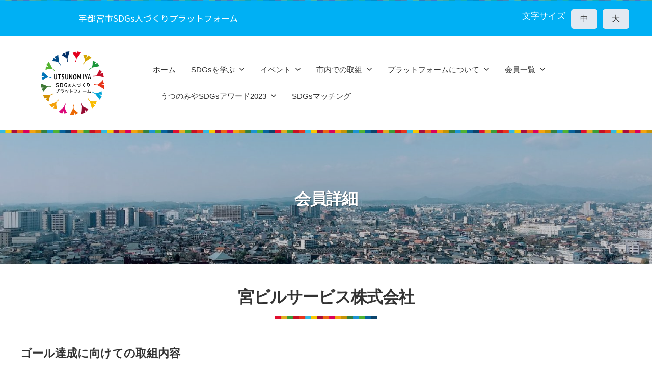

--- FILE ---
content_type: text/html; charset=UTF-8
request_url: https://utsunomiya-sdgs-hpf.jp/kaiin/%E5%AE%AE%E3%83%93%E3%83%AB%E3%82%B5%E3%83%BC%E3%83%93%E3%82%B9%E6%A0%AA%E5%BC%8F%E4%BC%9A%E7%A4%BE/
body_size: 16138
content:
<!DOCTYPE html>
<html dir="ltr" lang="ja" prefix="og: https://ogp.me/ns#">
<head>
<meta charset="UTF-8">
<meta name="viewport" content="width=device-width, initial-scale=1">
<title>宮ビルサービス株式会社 - 宇都宮市SDGs人づくりプラットフォーム</title>

		<!-- All in One SEO 4.9.3 - aioseo.com -->
	<meta name="robots" content="max-image-preview:large" />
	<link rel="canonical" href="https://utsunomiya-sdgs-hpf.jp/kaiin/%e5%ae%ae%e3%83%93%e3%83%ab%e3%82%b5%e3%83%bc%e3%83%93%e3%82%b9%e6%a0%aa%e5%bc%8f%e4%bc%9a%e7%a4%be/" />
	<meta name="generator" content="All in One SEO (AIOSEO) 4.9.3" />

		<!-- Global site tag (gtag.js) - Google Analytics -->
<script async src="https://www.googletagmanager.com/gtag/js?id=UA-193357275-1"></script>
<script>
 window.dataLayer = window.dataLayer || [];
 function gtag(){dataLayer.push(arguments);}
 gtag('js', new Date());

 gtag('config', 'UA-193357275-1');
</script>
		<meta property="og:locale" content="ja_JP" />
		<meta property="og:site_name" content="宇都宮市SDGs人づくりプラットフォーム -" />
		<meta property="og:type" content="article" />
		<meta property="og:title" content="宮ビルサービス株式会社 - 宇都宮市SDGs人づくりプラットフォーム" />
		<meta property="og:url" content="https://utsunomiya-sdgs-hpf.jp/kaiin/%e5%ae%ae%e3%83%93%e3%83%ab%e3%82%b5%e3%83%bc%e3%83%93%e3%82%b9%e6%a0%aa%e5%bc%8f%e4%bc%9a%e7%a4%be/" />
		<meta property="og:image" content="https://utsunomiya-sdgs-hpf.jp/wp-content/uploads/2021/04/211d56931d29942030bb5c85b8f37ee9.png" />
		<meta property="og:image:secure_url" content="https://utsunomiya-sdgs-hpf.jp/wp-content/uploads/2021/04/211d56931d29942030bb5c85b8f37ee9.png" />
		<meta property="article:published_time" content="2022-03-02T02:50:51+00:00" />
		<meta property="article:modified_time" content="2025-08-19T02:43:35+00:00" />
		<meta name="twitter:card" content="summary" />
		<meta name="twitter:title" content="宮ビルサービス株式会社 - 宇都宮市SDGs人づくりプラットフォーム" />
		<meta name="twitter:image" content="https://utsunomiya-sdgs-hpf.jp/wp-content/uploads/2021/04/211d56931d29942030bb5c85b8f37ee9.png" />
		<script type="application/ld+json" class="aioseo-schema">
			{"@context":"https:\/\/schema.org","@graph":[{"@type":"BreadcrumbList","@id":"https:\/\/utsunomiya-sdgs-hpf.jp\/kaiin\/%e5%ae%ae%e3%83%93%e3%83%ab%e3%82%b5%e3%83%bc%e3%83%93%e3%82%b9%e6%a0%aa%e5%bc%8f%e4%bc%9a%e7%a4%be\/#breadcrumblist","itemListElement":[{"@type":"ListItem","@id":"https:\/\/utsunomiya-sdgs-hpf.jp#listItem","position":1,"name":"\u30db\u30fc\u30e0","item":"https:\/\/utsunomiya-sdgs-hpf.jp","nextItem":{"@type":"ListItem","@id":"https:\/\/utsunomiya-sdgs-hpf.jp\/kaiin\/#listItem","name":"\u4f1a\u54e1\u4e00\u89a7"}},{"@type":"ListItem","@id":"https:\/\/utsunomiya-sdgs-hpf.jp\/kaiin\/#listItem","position":2,"name":"\u4f1a\u54e1\u4e00\u89a7","item":"https:\/\/utsunomiya-sdgs-hpf.jp\/kaiin\/","nextItem":{"@type":"ListItem","@id":"https:\/\/utsunomiya-sdgs-hpf.jp\/icon\/3\/#listItem","name":"03\uff1a\u3059\u3079\u3066\u306e\u4eba\u306b\u5065\u5eb7\u3068\u798f\u7949\u3092"},"previousItem":{"@type":"ListItem","@id":"https:\/\/utsunomiya-sdgs-hpf.jp#listItem","name":"\u30db\u30fc\u30e0"}},{"@type":"ListItem","@id":"https:\/\/utsunomiya-sdgs-hpf.jp\/icon\/3\/#listItem","position":3,"name":"03\uff1a\u3059\u3079\u3066\u306e\u4eba\u306b\u5065\u5eb7\u3068\u798f\u7949\u3092","item":"https:\/\/utsunomiya-sdgs-hpf.jp\/icon\/3\/","nextItem":{"@type":"ListItem","@id":"https:\/\/utsunomiya-sdgs-hpf.jp\/kaiin\/%e5%ae%ae%e3%83%93%e3%83%ab%e3%82%b5%e3%83%bc%e3%83%93%e3%82%b9%e6%a0%aa%e5%bc%8f%e4%bc%9a%e7%a4%be\/#listItem","name":"\u5bae\u30d3\u30eb\u30b5\u30fc\u30d3\u30b9\u682a\u5f0f\u4f1a\u793e"},"previousItem":{"@type":"ListItem","@id":"https:\/\/utsunomiya-sdgs-hpf.jp\/kaiin\/#listItem","name":"\u4f1a\u54e1\u4e00\u89a7"}},{"@type":"ListItem","@id":"https:\/\/utsunomiya-sdgs-hpf.jp\/kaiin\/%e5%ae%ae%e3%83%93%e3%83%ab%e3%82%b5%e3%83%bc%e3%83%93%e3%82%b9%e6%a0%aa%e5%bc%8f%e4%bc%9a%e7%a4%be\/#listItem","position":4,"name":"\u5bae\u30d3\u30eb\u30b5\u30fc\u30d3\u30b9\u682a\u5f0f\u4f1a\u793e","previousItem":{"@type":"ListItem","@id":"https:\/\/utsunomiya-sdgs-hpf.jp\/icon\/3\/#listItem","name":"03\uff1a\u3059\u3079\u3066\u306e\u4eba\u306b\u5065\u5eb7\u3068\u798f\u7949\u3092"}}]},{"@type":"Organization","@id":"https:\/\/utsunomiya-sdgs-hpf.jp\/#organization","name":"\u5b87\u90fd\u5bae\u5e02SDGs\u4eba\u3065\u304f\u308a\u30d7\u30e9\u30c3\u30c8\u30d5\u30a9\u30fc\u30e0","url":"https:\/\/utsunomiya-sdgs-hpf.jp\/","logo":{"@type":"ImageObject","url":"https:\/\/utsunomiya-sdgs-hpf.jp\/wp-content\/uploads\/2021\/03\/cropped-toplogo5.png","@id":"https:\/\/utsunomiya-sdgs-hpf.jp\/kaiin\/%e5%ae%ae%e3%83%93%e3%83%ab%e3%82%b5%e3%83%bc%e3%83%93%e3%82%b9%e6%a0%aa%e5%bc%8f%e4%bc%9a%e7%a4%be\/#organizationLogo","width":400,"height":400},"image":{"@id":"https:\/\/utsunomiya-sdgs-hpf.jp\/kaiin\/%e5%ae%ae%e3%83%93%e3%83%ab%e3%82%b5%e3%83%bc%e3%83%93%e3%82%b9%e6%a0%aa%e5%bc%8f%e4%bc%9a%e7%a4%be\/#organizationLogo"}},{"@type":"WebPage","@id":"https:\/\/utsunomiya-sdgs-hpf.jp\/kaiin\/%e5%ae%ae%e3%83%93%e3%83%ab%e3%82%b5%e3%83%bc%e3%83%93%e3%82%b9%e6%a0%aa%e5%bc%8f%e4%bc%9a%e7%a4%be\/#webpage","url":"https:\/\/utsunomiya-sdgs-hpf.jp\/kaiin\/%e5%ae%ae%e3%83%93%e3%83%ab%e3%82%b5%e3%83%bc%e3%83%93%e3%82%b9%e6%a0%aa%e5%bc%8f%e4%bc%9a%e7%a4%be\/","name":"\u5bae\u30d3\u30eb\u30b5\u30fc\u30d3\u30b9\u682a\u5f0f\u4f1a\u793e - \u5b87\u90fd\u5bae\u5e02SDGs\u4eba\u3065\u304f\u308a\u30d7\u30e9\u30c3\u30c8\u30d5\u30a9\u30fc\u30e0","inLanguage":"ja","isPartOf":{"@id":"https:\/\/utsunomiya-sdgs-hpf.jp\/#website"},"breadcrumb":{"@id":"https:\/\/utsunomiya-sdgs-hpf.jp\/kaiin\/%e5%ae%ae%e3%83%93%e3%83%ab%e3%82%b5%e3%83%bc%e3%83%93%e3%82%b9%e6%a0%aa%e5%bc%8f%e4%bc%9a%e7%a4%be\/#breadcrumblist"},"datePublished":"2022-03-02T11:50:51+09:00","dateModified":"2025-08-19T11:43:35+09:00"},{"@type":"WebSite","@id":"https:\/\/utsunomiya-sdgs-hpf.jp\/#website","url":"https:\/\/utsunomiya-sdgs-hpf.jp\/","name":"\u5b87\u90fd\u5bae\u5e02SDGs\u4eba\u3065\u304f\u308a\u30d7\u30e9\u30c3\u30c8\u30d5\u30a9\u30fc\u30e0","inLanguage":"ja","publisher":{"@id":"https:\/\/utsunomiya-sdgs-hpf.jp\/#organization"}}]}
		</script>
		<!-- All in One SEO -->

<link rel="alternate" type="application/rss+xml" title="宇都宮市SDGs人づくりプラットフォーム &raquo; フィード" href="https://utsunomiya-sdgs-hpf.jp/feed/" />
<link rel="alternate" type="application/rss+xml" title="宇都宮市SDGs人づくりプラットフォーム &raquo; コメントフィード" href="https://utsunomiya-sdgs-hpf.jp/comments/feed/" />
<link rel="alternate" title="oEmbed (JSON)" type="application/json+oembed" href="https://utsunomiya-sdgs-hpf.jp/wp-json/oembed/1.0/embed?url=https%3A%2F%2Futsunomiya-sdgs-hpf.jp%2Fkaiin%2F%25e5%25ae%25ae%25e3%2583%2593%25e3%2583%25ab%25e3%2582%25b5%25e3%2583%25bc%25e3%2583%2593%25e3%2582%25b9%25e6%25a0%25aa%25e5%25bc%258f%25e4%25bc%259a%25e7%25a4%25be%2F" />
<link rel="alternate" title="oEmbed (XML)" type="text/xml+oembed" href="https://utsunomiya-sdgs-hpf.jp/wp-json/oembed/1.0/embed?url=https%3A%2F%2Futsunomiya-sdgs-hpf.jp%2Fkaiin%2F%25e5%25ae%25ae%25e3%2583%2593%25e3%2583%25ab%25e3%2582%25b5%25e3%2583%25bc%25e3%2583%2593%25e3%2582%25b9%25e6%25a0%25aa%25e5%25bc%258f%25e4%25bc%259a%25e7%25a4%25be%2F&#038;format=xml" />
		<!-- This site uses the Google Analytics by MonsterInsights plugin v9.11.1 - Using Analytics tracking - https://www.monsterinsights.com/ -->
		<!-- Note: MonsterInsights is not currently configured on this site. The site owner needs to authenticate with Google Analytics in the MonsterInsights settings panel. -->
					<!-- No tracking code set -->
				<!-- / Google Analytics by MonsterInsights -->
		<style id='wp-img-auto-sizes-contain-inline-css' type='text/css'>
img:is([sizes=auto i],[sizes^="auto," i]){contain-intrinsic-size:3000px 1500px}
/*# sourceURL=wp-img-auto-sizes-contain-inline-css */
</style>
<style id='wp-emoji-styles-inline-css' type='text/css'>

	img.wp-smiley, img.emoji {
		display: inline !important;
		border: none !important;
		box-shadow: none !important;
		height: 1em !important;
		width: 1em !important;
		margin: 0 0.07em !important;
		vertical-align: -0.1em !important;
		background: none !important;
		padding: 0 !important;
	}
/*# sourceURL=wp-emoji-styles-inline-css */
</style>
<style id='wp-block-library-inline-css' type='text/css'>
:root{--wp-block-synced-color:#7a00df;--wp-block-synced-color--rgb:122,0,223;--wp-bound-block-color:var(--wp-block-synced-color);--wp-editor-canvas-background:#ddd;--wp-admin-theme-color:#007cba;--wp-admin-theme-color--rgb:0,124,186;--wp-admin-theme-color-darker-10:#006ba1;--wp-admin-theme-color-darker-10--rgb:0,107,160.5;--wp-admin-theme-color-darker-20:#005a87;--wp-admin-theme-color-darker-20--rgb:0,90,135;--wp-admin-border-width-focus:2px}@media (min-resolution:192dpi){:root{--wp-admin-border-width-focus:1.5px}}.wp-element-button{cursor:pointer}:root .has-very-light-gray-background-color{background-color:#eee}:root .has-very-dark-gray-background-color{background-color:#313131}:root .has-very-light-gray-color{color:#eee}:root .has-very-dark-gray-color{color:#313131}:root .has-vivid-green-cyan-to-vivid-cyan-blue-gradient-background{background:linear-gradient(135deg,#00d084,#0693e3)}:root .has-purple-crush-gradient-background{background:linear-gradient(135deg,#34e2e4,#4721fb 50%,#ab1dfe)}:root .has-hazy-dawn-gradient-background{background:linear-gradient(135deg,#faaca8,#dad0ec)}:root .has-subdued-olive-gradient-background{background:linear-gradient(135deg,#fafae1,#67a671)}:root .has-atomic-cream-gradient-background{background:linear-gradient(135deg,#fdd79a,#004a59)}:root .has-nightshade-gradient-background{background:linear-gradient(135deg,#330968,#31cdcf)}:root .has-midnight-gradient-background{background:linear-gradient(135deg,#020381,#2874fc)}:root{--wp--preset--font-size--normal:16px;--wp--preset--font-size--huge:42px}.has-regular-font-size{font-size:1em}.has-larger-font-size{font-size:2.625em}.has-normal-font-size{font-size:var(--wp--preset--font-size--normal)}.has-huge-font-size{font-size:var(--wp--preset--font-size--huge)}.has-text-align-center{text-align:center}.has-text-align-left{text-align:left}.has-text-align-right{text-align:right}.has-fit-text{white-space:nowrap!important}#end-resizable-editor-section{display:none}.aligncenter{clear:both}.items-justified-left{justify-content:flex-start}.items-justified-center{justify-content:center}.items-justified-right{justify-content:flex-end}.items-justified-space-between{justify-content:space-between}.screen-reader-text{border:0;clip-path:inset(50%);height:1px;margin:-1px;overflow:hidden;padding:0;position:absolute;width:1px;word-wrap:normal!important}.screen-reader-text:focus{background-color:#ddd;clip-path:none;color:#444;display:block;font-size:1em;height:auto;left:5px;line-height:normal;padding:15px 23px 14px;text-decoration:none;top:5px;width:auto;z-index:100000}html :where(.has-border-color){border-style:solid}html :where([style*=border-top-color]){border-top-style:solid}html :where([style*=border-right-color]){border-right-style:solid}html :where([style*=border-bottom-color]){border-bottom-style:solid}html :where([style*=border-left-color]){border-left-style:solid}html :where([style*=border-width]){border-style:solid}html :where([style*=border-top-width]){border-top-style:solid}html :where([style*=border-right-width]){border-right-style:solid}html :where([style*=border-bottom-width]){border-bottom-style:solid}html :where([style*=border-left-width]){border-left-style:solid}html :where(img[class*=wp-image-]){height:auto;max-width:100%}:where(figure){margin:0 0 1em}html :where(.is-position-sticky){--wp-admin--admin-bar--position-offset:var(--wp-admin--admin-bar--height,0px)}@media screen and (max-width:600px){html :where(.is-position-sticky){--wp-admin--admin-bar--position-offset:0px}}

/*# sourceURL=wp-block-library-inline-css */
</style><style id='global-styles-inline-css' type='text/css'>
:root{--wp--preset--aspect-ratio--square: 1;--wp--preset--aspect-ratio--4-3: 4/3;--wp--preset--aspect-ratio--3-4: 3/4;--wp--preset--aspect-ratio--3-2: 3/2;--wp--preset--aspect-ratio--2-3: 2/3;--wp--preset--aspect-ratio--16-9: 16/9;--wp--preset--aspect-ratio--9-16: 9/16;--wp--preset--color--black: #000000;--wp--preset--color--cyan-bluish-gray: #abb8c3;--wp--preset--color--white: #ffffff;--wp--preset--color--pale-pink: #f78da7;--wp--preset--color--vivid-red: #cf2e2e;--wp--preset--color--luminous-vivid-orange: #ff6900;--wp--preset--color--luminous-vivid-amber: #fcb900;--wp--preset--color--light-green-cyan: #7bdcb5;--wp--preset--color--vivid-green-cyan: #00d084;--wp--preset--color--pale-cyan-blue: #8ed1fc;--wp--preset--color--vivid-cyan-blue: #0693e3;--wp--preset--color--vivid-purple: #9b51e0;--wp--preset--gradient--vivid-cyan-blue-to-vivid-purple: linear-gradient(135deg,rgb(6,147,227) 0%,rgb(155,81,224) 100%);--wp--preset--gradient--light-green-cyan-to-vivid-green-cyan: linear-gradient(135deg,rgb(122,220,180) 0%,rgb(0,208,130) 100%);--wp--preset--gradient--luminous-vivid-amber-to-luminous-vivid-orange: linear-gradient(135deg,rgb(252,185,0) 0%,rgb(255,105,0) 100%);--wp--preset--gradient--luminous-vivid-orange-to-vivid-red: linear-gradient(135deg,rgb(255,105,0) 0%,rgb(207,46,46) 100%);--wp--preset--gradient--very-light-gray-to-cyan-bluish-gray: linear-gradient(135deg,rgb(238,238,238) 0%,rgb(169,184,195) 100%);--wp--preset--gradient--cool-to-warm-spectrum: linear-gradient(135deg,rgb(74,234,220) 0%,rgb(151,120,209) 20%,rgb(207,42,186) 40%,rgb(238,44,130) 60%,rgb(251,105,98) 80%,rgb(254,248,76) 100%);--wp--preset--gradient--blush-light-purple: linear-gradient(135deg,rgb(255,206,236) 0%,rgb(152,150,240) 100%);--wp--preset--gradient--blush-bordeaux: linear-gradient(135deg,rgb(254,205,165) 0%,rgb(254,45,45) 50%,rgb(107,0,62) 100%);--wp--preset--gradient--luminous-dusk: linear-gradient(135deg,rgb(255,203,112) 0%,rgb(199,81,192) 50%,rgb(65,88,208) 100%);--wp--preset--gradient--pale-ocean: linear-gradient(135deg,rgb(255,245,203) 0%,rgb(182,227,212) 50%,rgb(51,167,181) 100%);--wp--preset--gradient--electric-grass: linear-gradient(135deg,rgb(202,248,128) 0%,rgb(113,206,126) 100%);--wp--preset--gradient--midnight: linear-gradient(135deg,rgb(2,3,129) 0%,rgb(40,116,252) 100%);--wp--preset--font-size--small: 13px;--wp--preset--font-size--medium: 20px;--wp--preset--font-size--large: 36px;--wp--preset--font-size--x-large: 42px;--wp--preset--spacing--20: 0.44rem;--wp--preset--spacing--30: 0.67rem;--wp--preset--spacing--40: 1rem;--wp--preset--spacing--50: 1.5rem;--wp--preset--spacing--60: 2.25rem;--wp--preset--spacing--70: 3.38rem;--wp--preset--spacing--80: 5.06rem;--wp--preset--shadow--natural: 6px 6px 9px rgba(0, 0, 0, 0.2);--wp--preset--shadow--deep: 12px 12px 50px rgba(0, 0, 0, 0.4);--wp--preset--shadow--sharp: 6px 6px 0px rgba(0, 0, 0, 0.2);--wp--preset--shadow--outlined: 6px 6px 0px -3px rgb(255, 255, 255), 6px 6px rgb(0, 0, 0);--wp--preset--shadow--crisp: 6px 6px 0px rgb(0, 0, 0);}:where(.is-layout-flex){gap: 0.5em;}:where(.is-layout-grid){gap: 0.5em;}body .is-layout-flex{display: flex;}.is-layout-flex{flex-wrap: wrap;align-items: center;}.is-layout-flex > :is(*, div){margin: 0;}body .is-layout-grid{display: grid;}.is-layout-grid > :is(*, div){margin: 0;}:where(.wp-block-columns.is-layout-flex){gap: 2em;}:where(.wp-block-columns.is-layout-grid){gap: 2em;}:where(.wp-block-post-template.is-layout-flex){gap: 1.25em;}:where(.wp-block-post-template.is-layout-grid){gap: 1.25em;}.has-black-color{color: var(--wp--preset--color--black) !important;}.has-cyan-bluish-gray-color{color: var(--wp--preset--color--cyan-bluish-gray) !important;}.has-white-color{color: var(--wp--preset--color--white) !important;}.has-pale-pink-color{color: var(--wp--preset--color--pale-pink) !important;}.has-vivid-red-color{color: var(--wp--preset--color--vivid-red) !important;}.has-luminous-vivid-orange-color{color: var(--wp--preset--color--luminous-vivid-orange) !important;}.has-luminous-vivid-amber-color{color: var(--wp--preset--color--luminous-vivid-amber) !important;}.has-light-green-cyan-color{color: var(--wp--preset--color--light-green-cyan) !important;}.has-vivid-green-cyan-color{color: var(--wp--preset--color--vivid-green-cyan) !important;}.has-pale-cyan-blue-color{color: var(--wp--preset--color--pale-cyan-blue) !important;}.has-vivid-cyan-blue-color{color: var(--wp--preset--color--vivid-cyan-blue) !important;}.has-vivid-purple-color{color: var(--wp--preset--color--vivid-purple) !important;}.has-black-background-color{background-color: var(--wp--preset--color--black) !important;}.has-cyan-bluish-gray-background-color{background-color: var(--wp--preset--color--cyan-bluish-gray) !important;}.has-white-background-color{background-color: var(--wp--preset--color--white) !important;}.has-pale-pink-background-color{background-color: var(--wp--preset--color--pale-pink) !important;}.has-vivid-red-background-color{background-color: var(--wp--preset--color--vivid-red) !important;}.has-luminous-vivid-orange-background-color{background-color: var(--wp--preset--color--luminous-vivid-orange) !important;}.has-luminous-vivid-amber-background-color{background-color: var(--wp--preset--color--luminous-vivid-amber) !important;}.has-light-green-cyan-background-color{background-color: var(--wp--preset--color--light-green-cyan) !important;}.has-vivid-green-cyan-background-color{background-color: var(--wp--preset--color--vivid-green-cyan) !important;}.has-pale-cyan-blue-background-color{background-color: var(--wp--preset--color--pale-cyan-blue) !important;}.has-vivid-cyan-blue-background-color{background-color: var(--wp--preset--color--vivid-cyan-blue) !important;}.has-vivid-purple-background-color{background-color: var(--wp--preset--color--vivid-purple) !important;}.has-black-border-color{border-color: var(--wp--preset--color--black) !important;}.has-cyan-bluish-gray-border-color{border-color: var(--wp--preset--color--cyan-bluish-gray) !important;}.has-white-border-color{border-color: var(--wp--preset--color--white) !important;}.has-pale-pink-border-color{border-color: var(--wp--preset--color--pale-pink) !important;}.has-vivid-red-border-color{border-color: var(--wp--preset--color--vivid-red) !important;}.has-luminous-vivid-orange-border-color{border-color: var(--wp--preset--color--luminous-vivid-orange) !important;}.has-luminous-vivid-amber-border-color{border-color: var(--wp--preset--color--luminous-vivid-amber) !important;}.has-light-green-cyan-border-color{border-color: var(--wp--preset--color--light-green-cyan) !important;}.has-vivid-green-cyan-border-color{border-color: var(--wp--preset--color--vivid-green-cyan) !important;}.has-pale-cyan-blue-border-color{border-color: var(--wp--preset--color--pale-cyan-blue) !important;}.has-vivid-cyan-blue-border-color{border-color: var(--wp--preset--color--vivid-cyan-blue) !important;}.has-vivid-purple-border-color{border-color: var(--wp--preset--color--vivid-purple) !important;}.has-vivid-cyan-blue-to-vivid-purple-gradient-background{background: var(--wp--preset--gradient--vivid-cyan-blue-to-vivid-purple) !important;}.has-light-green-cyan-to-vivid-green-cyan-gradient-background{background: var(--wp--preset--gradient--light-green-cyan-to-vivid-green-cyan) !important;}.has-luminous-vivid-amber-to-luminous-vivid-orange-gradient-background{background: var(--wp--preset--gradient--luminous-vivid-amber-to-luminous-vivid-orange) !important;}.has-luminous-vivid-orange-to-vivid-red-gradient-background{background: var(--wp--preset--gradient--luminous-vivid-orange-to-vivid-red) !important;}.has-very-light-gray-to-cyan-bluish-gray-gradient-background{background: var(--wp--preset--gradient--very-light-gray-to-cyan-bluish-gray) !important;}.has-cool-to-warm-spectrum-gradient-background{background: var(--wp--preset--gradient--cool-to-warm-spectrum) !important;}.has-blush-light-purple-gradient-background{background: var(--wp--preset--gradient--blush-light-purple) !important;}.has-blush-bordeaux-gradient-background{background: var(--wp--preset--gradient--blush-bordeaux) !important;}.has-luminous-dusk-gradient-background{background: var(--wp--preset--gradient--luminous-dusk) !important;}.has-pale-ocean-gradient-background{background: var(--wp--preset--gradient--pale-ocean) !important;}.has-electric-grass-gradient-background{background: var(--wp--preset--gradient--electric-grass) !important;}.has-midnight-gradient-background{background: var(--wp--preset--gradient--midnight) !important;}.has-small-font-size{font-size: var(--wp--preset--font-size--small) !important;}.has-medium-font-size{font-size: var(--wp--preset--font-size--medium) !important;}.has-large-font-size{font-size: var(--wp--preset--font-size--large) !important;}.has-x-large-font-size{font-size: var(--wp--preset--font-size--x-large) !important;}
/*# sourceURL=global-styles-inline-css */
</style>

<style id='classic-theme-styles-inline-css' type='text/css'>
/*! This file is auto-generated */
.wp-block-button__link{color:#fff;background-color:#32373c;border-radius:9999px;box-shadow:none;text-decoration:none;padding:calc(.667em + 2px) calc(1.333em + 2px);font-size:1.125em}.wp-block-file__button{background:#32373c;color:#fff;text-decoration:none}
/*# sourceURL=/wp-includes/css/classic-themes.min.css */
</style>
<link rel='stylesheet' id='contact-form-7-css' href='https://utsunomiya-sdgs-hpf.jp/wp-content/plugins/contact-form-7/includes/css/styles.css?ver=6.1.4' type='text/css' media='all' />
<link rel='stylesheet' id='searchandfilter-css' href='https://utsunomiya-sdgs-hpf.jp/wp-content/plugins/search-filter/style.css?ver=1' type='text/css' media='all' />
<link rel='stylesheet' id='parent-style-css' href='https://utsunomiya-sdgs-hpf.jp/wp-content/themes/businesspress/style.css?ver=6.9' type='text/css' media='all' />
<link rel='stylesheet' id='child-style-css' href='https://utsunomiya-sdgs-hpf.jp/wp-content/themes/utsunomiyasdgs/style.css?ver=6.9' type='text/css' media='all' />
<link rel='stylesheet' id='fontawesome-css' href='https://utsunomiya-sdgs-hpf.jp/wp-content/themes/businesspress/inc/font-awesome/css/font-awesome.css?ver=4.7.0' type='text/css' media='all' />
<link rel='stylesheet' id='normalize-css' href='https://utsunomiya-sdgs-hpf.jp/wp-content/themes/businesspress/css/normalize.css?ver=8.0.0' type='text/css' media='all' />
<link rel='stylesheet' id='businesspress-style-css' href='https://utsunomiya-sdgs-hpf.jp/wp-content/themes/utsunomiyasdgs/style.css?ver=1.0.0' type='text/css' media='all' />
<style id='businesspress-style-inline-css' type='text/css'>

	a,
	.subheader {
		color: #148cc8;
	}
	a:hover {
		color: #41b4eb;
	}
	a.home-header-button-main {
		background-color: #148cc8;
	}
	a.home-header-button-main:hover {
		background-color: #41b4eb;
	}
	code, kbd, tt, var,
	th,
	pre,
	.top-bar,
	.author-profile,
	.pagination .current,
	.page-links .page-numbers,
	.tagcloud a,
	.widget_calendar tbody td a,
	.container-wrapper,
	.site-bottom {
		background-color: #ffffff;
	}

	.jumbotron {
		background-image: url("https://www.utsunomiya-sdgs-hpf.jp/wp-content/uploads/2021/03/cropped-4383105_m.jpg");
	}
	.home-header-content {
		text-align: center;
	}

	@media screen and (min-width: 980px) {
		.footer-widget-1 {
			width: 33.32%;
		}
		.footer-widget-2 {
			width: 33.32%;
		}
		.footer-widget-3 {
			width: 33.32%;
		}
		.footer-widget-4 {
			width: 0%;
		}
		.footer-widget-5 {
			width: 0%;
		}
		.footer-widget-6 {
			width: 0%;
		}
	}
	
/*# sourceURL=businesspress-style-inline-css */
</style>
<link rel='stylesheet' id='fancybox-css' href='https://utsunomiya-sdgs-hpf.jp/wp-content/plugins/easy-fancybox/fancybox/1.5.4/jquery.fancybox.min.css?ver=6.9' type='text/css' media='screen' />
<style id='fancybox-inline-css' type='text/css'>
#fancybox-outer{background:#ffffff}#fancybox-content{background:#ffffff;border-color:#ffffff;color:#000000;}#fancybox-title,#fancybox-title-float-main{color:#fff}
/*# sourceURL=fancybox-inline-css */
</style>
<link rel='stylesheet' id='cf7cf-style-css' href='https://utsunomiya-sdgs-hpf.jp/wp-content/plugins/cf7-conditional-fields/style.css?ver=2.6.7' type='text/css' media='all' />
<script type="text/javascript" src="https://utsunomiya-sdgs-hpf.jp/wp-includes/js/jquery/jquery.min.js?ver=3.7.1" id="jquery-core-js"></script>
<script type="text/javascript" src="https://utsunomiya-sdgs-hpf.jp/wp-includes/js/jquery/jquery-migrate.min.js?ver=3.4.1" id="jquery-migrate-js"></script>
<link rel="https://api.w.org/" href="https://utsunomiya-sdgs-hpf.jp/wp-json/" /><link rel="alternate" title="JSON" type="application/json" href="https://utsunomiya-sdgs-hpf.jp/wp-json/wp/v2/kaiin/4174" /><link rel="EditURI" type="application/rsd+xml" title="RSD" href="https://utsunomiya-sdgs-hpf.jp/xmlrpc.php?rsd" />
<meta name="generator" content="WordPress 6.9" />
<link rel='shortlink' href='https://utsunomiya-sdgs-hpf.jp/?p=4174' />
	<link rel="preconnect" href="https://fonts.googleapis.com">
	<link rel="preconnect" href="https://fonts.gstatic.com">
	<link href='https://fonts.googleapis.com/css2?display=swap&family=Noto+Sans+JP:wght@100;400' rel='stylesheet'>		<style type="text/css" id="wp-custom-css">
			body{
	font-family: 'Noto Sans JP', sans-serif;
}

h1,h2,h3,h4,h5,h6,p,li{
	color:#333!important;
}
h4 {
	
	
}
.top-bar {
	background-color: #00b0f4;
	height: 50px;
	
}
.top-bar-text {
	float: left;
	color: #fff;
	margin-left: 12%;
	padding-top: 10px;
}
.top-bar-text p {
	color: #fff !important;
}
@media screen and (max-width: 600px) {
	.top-bar-text {display: none;}
}
.site-bottom {
	background-color: #00b0f4;
}
/*ページネーション　ページャー*/
.pagination{
	text-align: center;
	width: 100%;
	line-height: 3em;
	word-break: keep-all;
	margin-top: 20px;
}
a.page-numbers,
.pagination .current{
	background-color: #eee;
	color: #333;
	
	padding: 8px 16px;
	margin-left: 3px;
	text-decoration: none;
	
}
.pagination .current{
	background: #3674bf;
	color: #fff;
}
.pager-s {
	width: 100%;
	margin: 40px 0;
	padding: 50px 5px;
	overflow: hidden;
}
.prev-s a, .next-s a{
	background-color: #3674bf;
	color: #fff;
	padding: 8px 16px;
	margin-left: 3px;
	text-decoration: none;
	
}
.prev-s a:hover, 
.next-s a:hover {
	color: #fff;
	opacity: 0.8;
}
.prev-s {
	float: left;	
}
.next-s {
	float: right;	
	text-align: center;
}
/*トップページ出前講座、会員募集の背景画像*/
.box2 a {
	background-image: url(https://utsunomiya-sdgs-hpf.jp/wp-content/uploads/2021/03/demaekouza.jpg);
}
.box2.bg2 a {
	background-image: url(https://utsunomiya-sdgs-hpf.jp/wp-content/uploads/2021/03/kaiin.jpg);
}
.box2.bg3 a {
	background-image: url(https://utsunomiya-sdgs-hpf.jp/wp-content/uploads/2025/03/machingtop3.jpg);
}
		</style>
			<style id="egf-frontend-styles" type="text/css">
		h1 {font-family: 'Noto Sans JP', sans-serif;font-style: normal;font-weight: 100;} p {font-family: 'Noto Sans JP', sans-serif;font-style: normal;font-weight: 400;} h3 {} h2 {} h4 {} h5 {} h6 {} 	</style>
	<script type="text/javascript" src="https://utsunomiya-sdgs-hpf.jp/wp-content/themes/utsunomiyasdgs/jquery.cookie.js"></script>
<script type="text/javascript" src="https://utsunomiya-sdgs-hpf.jp/wp-content/themes/utsunomiyasdgs/jquery.textresizer.js"></script>
<script type="text/javascript">
jQuery(document).ready( function() {
 jQuery( "#textsize a" ).textresizer({
  target: "#content",
  sizes:  [ "17px", "20px" ]
  });
});
</script>
<link rel="shortcut icon" href="https://utsunomiya-sdgs-hpf.jp/wp-content/uploads/2021/03/favicon2.png">

</head>

<body class="wp-singular kaiin-template-default single single-kaiin postid-4174 wp-custom-logo wp-theme-businesspress wp-child-theme-utsunomiyasdgs hide-blogname hide-blogdescription hide-author hide-comments-number no-sidebar has-avatars">
<div id="page" class="site">
	<a class="skip-link screen-reader-text" href="#content">コンテンツへスキップ</a>

	<header id="masthead" class="site-header">

		
		<div class="top-bar">
			<div class="top-bar-text"><p>宇都宮市SDGs人づくりプラットフォーム</p></div>
			<div class="top-bar-content">
				<span class="text-size">文字サイズ</span>
	<div id="textsize">	
<ul class="size-text">
	<li class="size-button"><a href="#">中</a><a href="#">大</a></li>
	
</ul>
	</div>
			</div><!-- .top-bar-content -->
		</div><!-- .top-bar -->
		

		<div class="main-header main-header-original">
			<div class="main-header-content">
				<div class="site-branding">
					
					<div class="site-logo"><a href="https://utsunomiya-sdgs-hpf.jp/" rel="home"><img alt="宇都宮市SDGs人づくりプラットフォーム" src="https://utsunomiya-sdgs-hpf.jp/wp-content/uploads/2021/04/211d56931d29942030bb5c85b8f37ee9.png" width="125" /></a></div>						<div class="site-title"><a href="https://utsunomiya-sdgs-hpf.jp/" rel="home">宇都宮市SDGs人づくりプラットフォーム</a></div>
		<div class="site-description"></div>
					</div><!-- .site-branding -->
					<nav class="main-navigation">
		<div class="menu-%e3%83%88%e3%83%83%e3%83%97%e3%83%a1%e3%83%8b%e3%83%a5%e3%83%bc-container"><ul id="menu-%e3%83%88%e3%83%83%e3%83%97%e3%83%a1%e3%83%8b%e3%83%a5%e3%83%bc" class="menu"><li id="menu-item-88" class="menu-item menu-item-type-custom menu-item-object-custom menu-item-88"><a href="https://www.utsunomiya-sdgs-hpf.jp">ホーム</a></li>
<li id="menu-item-3314" class="menu-item menu-item-type-custom menu-item-object-custom menu-item-has-children menu-item-3314"><a>SDGsを学ぶ</a>
<ul class="sub-menu">
	<li id="menu-item-83" class="menu-item menu-item-type-post_type menu-item-object-page menu-item-83"><a href="https://utsunomiya-sdgs-hpf.jp/sdgs/">SDGsとは</a></li>
	<li id="menu-item-4342" class="menu-item menu-item-type-taxonomy menu-item-object-category menu-item-4342"><a href="https://utsunomiya-sdgs-hpf.jp/category/sdgs/">SDGs解説</a></li>
	<li id="menu-item-3764" class="menu-item menu-item-type-post_type_archive menu-item-object-sdgslecture menu-item-3764"><a href="https://utsunomiya-sdgs-hpf.jp/sdgslecture/">SDGs出前講座</a></li>
	<li id="menu-item-3751" class="menu-item menu-item-type-post_type menu-item-object-page menu-item-3751"><a href="https://utsunomiya-sdgs-hpf.jp/kyozai/">SDGs教材</a></li>
	<li id="menu-item-4374" class="menu-item menu-item-type-post_type menu-item-object-page menu-item-4374"><a href="https://utsunomiya-sdgs-hpf.jp/sdgs%e5%8b%95%e7%94%bb/">SDGs動画</a></li>
</ul>
</li>
<li id="menu-item-1170" class="menu-item menu-item-type-custom menu-item-object-custom menu-item-has-children menu-item-1170"><a href="https://www.utsunomiya-sdgs-hpf.jp/event">イベント</a>
<ul class="sub-menu">
	<li id="menu-item-2774" class="menu-item menu-item-type-custom menu-item-object-custom menu-item-2774"><a href="https://www.utsunomiya-sdgs-hpf.jp/event/">新着イベント</a></li>
	<li id="menu-item-2675" class="menu-item menu-item-type-custom menu-item-object-custom menu-item-2675"><a href="https://www.utsunomiya-sdgs-hpf.jp/category/jisseki/">イベント実績</a></li>
</ul>
</li>
<li id="menu-item-4609" class="menu-item menu-item-type-post_type_archive menu-item-object-torikumi menu-item-has-children menu-item-4609"><a href="https://utsunomiya-sdgs-hpf.jp/torikumi/">市内での取組</a>
<ul class="sub-menu">
	<li id="menu-item-2428" class="menu-item menu-item-type-custom menu-item-object-custom menu-item-2428"><a href="https://www.utsunomiya-sdgs-hpf.jp/torikumi">企業・団体の取組</a></li>
	<li id="menu-item-4673" class="menu-item menu-item-type-post_type menu-item-object-page menu-item-4673"><a href="https://utsunomiya-sdgs-hpf.jp/torikumi-shimin/">市民の取組</a></li>
</ul>
</li>
<li id="menu-item-176" class="menu-item menu-item-type-post_type menu-item-object-page menu-item-has-children menu-item-176"><a href="https://utsunomiya-sdgs-hpf.jp/platform/">プラットフォームについて</a>
<ul class="sub-menu">
	<li id="menu-item-2750" class="menu-item menu-item-type-custom menu-item-object-custom menu-item-2750"><a href="https://www.utsunomiya-sdgs-hpf.jp/platform/#2">会員申込</a></li>
	<li id="menu-item-5669" class="menu-item menu-item-type-post_type menu-item-object-page menu-item-5669"><a href="https://utsunomiya-sdgs-hpf.jp/information-service/">情報提供（会員限定）</a></li>
	<li id="menu-item-5673" class="menu-item menu-item-type-post_type menu-item-object-page menu-item-5673"><a href="https://utsunomiya-sdgs-hpf.jp/logo/">公式ロゴマーク（会員限定）</a></li>
</ul>
</li>
<li id="menu-item-87" class="menu-item menu-item-type-custom menu-item-object-custom menu-item-has-children menu-item-87"><a href="https://www.utsunomiya-sdgs-hpf.jp/kaiin">会員一覧</a>
<ul class="sub-menu">
	<li id="menu-item-1146" class="menu-item menu-item-type-custom menu-item-object-custom menu-item-1146"><a href="https://www.utsunomiya-sdgs-hpf.jp/kaiin/">全件表示</a></li>
	<li id="menu-item-825" class="menu-item menu-item-type-custom menu-item-object-custom menu-item-825"><a href="https://www.utsunomiya-sdgs-hpf.jp/icon/1/">01：貧困をなくそう</a></li>
	<li id="menu-item-826" class="menu-item menu-item-type-custom menu-item-object-custom menu-item-826"><a href="https://www.utsunomiya-sdgs-hpf.jp/icon/2/">02：飢餓をゼロに</a></li>
	<li id="menu-item-827" class="menu-item menu-item-type-custom menu-item-object-custom menu-item-827"><a href="https://www.utsunomiya-sdgs-hpf.jp/icon/3/">03：すべての人に健康と福祉を</a></li>
	<li id="menu-item-829" class="menu-item menu-item-type-custom menu-item-object-custom menu-item-829"><a href="https://www.utsunomiya-sdgs-hpf.jp/icon/4/">04：質の高い教育をみんなに</a></li>
	<li id="menu-item-828" class="menu-item menu-item-type-custom menu-item-object-custom menu-item-828"><a href="https://www.utsunomiya-sdgs-hpf.jp/icon/5/">05：ジェンダー平等を実現しよう</a></li>
	<li id="menu-item-830" class="menu-item menu-item-type-custom menu-item-object-custom menu-item-830"><a href="https://www.utsunomiya-sdgs-hpf.jp/icon/6/">06：安全な水とトイレを世界中に</a></li>
	<li id="menu-item-831" class="menu-item menu-item-type-custom menu-item-object-custom menu-item-831"><a href="https://www.utsunomiya-sdgs-hpf.jp/icon/7/">07：エネルギーをみんなにそしてクリーンに</a></li>
	<li id="menu-item-832" class="menu-item menu-item-type-custom menu-item-object-custom menu-item-832"><a href="https://www.utsunomiya-sdgs-hpf.jp/icon/8/">08：働きがいも経済成長も</a></li>
	<li id="menu-item-833" class="menu-item menu-item-type-custom menu-item-object-custom menu-item-833"><a href="https://www.utsunomiya-sdgs-hpf.jp/icon/9/">09：産業と技術革新の基盤をつくろう</a></li>
	<li id="menu-item-834" class="menu-item menu-item-type-custom menu-item-object-custom menu-item-834"><a href="https://www.utsunomiya-sdgs-hpf.jp/icon/10/">10：人や国の不平等をなくそう</a></li>
	<li id="menu-item-835" class="menu-item menu-item-type-custom menu-item-object-custom menu-item-835"><a href="https://www.utsunomiya-sdgs-hpf.jp/icon/11/">11：住み続けられるまちづくりを</a></li>
	<li id="menu-item-836" class="menu-item menu-item-type-custom menu-item-object-custom menu-item-836"><a href="https://www.utsunomiya-sdgs-hpf.jp/icon/12/">12：つくる責任つかう責任</a></li>
	<li id="menu-item-837" class="menu-item menu-item-type-custom menu-item-object-custom menu-item-837"><a href="https://www.utsunomiya-sdgs-hpf.jp/icon/13/">13：気候変動に具体的な対策を</a></li>
	<li id="menu-item-838" class="menu-item menu-item-type-custom menu-item-object-custom menu-item-838"><a href="https://www.utsunomiya-sdgs-hpf.jp/icon/14/">14：海の豊かさを守ろう</a></li>
	<li id="menu-item-839" class="menu-item menu-item-type-custom menu-item-object-custom menu-item-839"><a href="https://www.utsunomiya-sdgs-hpf.jp/icon/15/">15：陸の豊かさも守ろう</a></li>
	<li id="menu-item-840" class="menu-item menu-item-type-custom menu-item-object-custom menu-item-840"><a href="https://www.utsunomiya-sdgs-hpf.jp/icon/16/">16：平和と公正をすべての人に</a></li>
	<li id="menu-item-841" class="menu-item menu-item-type-custom menu-item-object-custom menu-item-841"><a href="https://www.utsunomiya-sdgs-hpf.jp/icon/17/">17：パートナーシップで目標を達成しよう</a></li>
</ul>
</li>
<li id="menu-item-4840" class="menu-item menu-item-type-post_type menu-item-object-page menu-item-has-children menu-item-4840"><a href="https://utsunomiya-sdgs-hpf.jp/award2023/">うつのみやSDGsアワード2023</a>
<ul class="sub-menu">
	<li id="menu-item-5107" class="menu-item menu-item-type-post_type menu-item-object-page menu-item-5107"><a href="https://utsunomiya-sdgs-hpf.jp/award2023/">取組募集</a></li>
	<li id="menu-item-5113" class="menu-item menu-item-type-post_type menu-item-object-post menu-item-5113"><a href="https://utsunomiya-sdgs-hpf.jp/%e3%81%86%e3%81%a4%e3%81%ae%e3%81%bf%e3%82%84sdgs%e3%82%a2%e3%83%af%e3%83%bc%e3%83%89%e3%83%87%e3%82%b8%e3%82%bf%e3%83%ab%e4%ba%8b%e4%be%8b%e9%9b%86/">デジタル事例集</a></li>
	<li id="menu-item-5117" class="menu-item menu-item-type-post_type menu-item-object-post menu-item-5117"><a href="https://utsunomiya-sdgs-hpf.jp/%e3%80%90%e5%8f%82%e5%8a%a0%e8%80%85%e5%8b%9f%e9%9b%86%e3%80%91%e3%81%86%e3%81%a4%e3%81%ae%e3%81%bf%e3%82%84sdgs%e3%82%a2%e3%83%af%e3%83%bc%e3%83%892023/">表彰式・受賞者フォーラム</a></li>
</ul>
</li>
<li id="menu-item-6364" class="menu-item menu-item-type-post_type menu-item-object-page menu-item-6364"><a href="https://utsunomiya-sdgs-hpf.jp/matching2025/">SDGsマッチング</a></li>
</ul></div>	</nav><!-- .main-navigation -->
					<button class="drawer-hamburger">
					<span class="screen-reader-text">メニュー</span>
					<span class="drawer-hamburger-icon"></span>
				</button>
			</div><!-- .main-header-content -->
			<div class="drawer-overlay"></div>
			<div class="drawer-navigation">
				<div class="drawer-navigation-content">
					<nav class="main-navigation">
		<div class="menu-%e3%83%88%e3%83%83%e3%83%97%e3%83%a1%e3%83%8b%e3%83%a5%e3%83%bc-container"><ul id="menu-%e3%83%88%e3%83%83%e3%83%97%e3%83%a1%e3%83%8b%e3%83%a5%e3%83%bc-1" class="menu"><li class="menu-item menu-item-type-custom menu-item-object-custom menu-item-88"><a href="https://www.utsunomiya-sdgs-hpf.jp">ホーム</a></li>
<li class="menu-item menu-item-type-custom menu-item-object-custom menu-item-has-children menu-item-3314"><a>SDGsを学ぶ</a>
<ul class="sub-menu">
	<li class="menu-item menu-item-type-post_type menu-item-object-page menu-item-83"><a href="https://utsunomiya-sdgs-hpf.jp/sdgs/">SDGsとは</a></li>
	<li class="menu-item menu-item-type-taxonomy menu-item-object-category menu-item-4342"><a href="https://utsunomiya-sdgs-hpf.jp/category/sdgs/">SDGs解説</a></li>
	<li class="menu-item menu-item-type-post_type_archive menu-item-object-sdgslecture menu-item-3764"><a href="https://utsunomiya-sdgs-hpf.jp/sdgslecture/">SDGs出前講座</a></li>
	<li class="menu-item menu-item-type-post_type menu-item-object-page menu-item-3751"><a href="https://utsunomiya-sdgs-hpf.jp/kyozai/">SDGs教材</a></li>
	<li class="menu-item menu-item-type-post_type menu-item-object-page menu-item-4374"><a href="https://utsunomiya-sdgs-hpf.jp/sdgs%e5%8b%95%e7%94%bb/">SDGs動画</a></li>
</ul>
</li>
<li class="menu-item menu-item-type-custom menu-item-object-custom menu-item-has-children menu-item-1170"><a href="https://www.utsunomiya-sdgs-hpf.jp/event">イベント</a>
<ul class="sub-menu">
	<li class="menu-item menu-item-type-custom menu-item-object-custom menu-item-2774"><a href="https://www.utsunomiya-sdgs-hpf.jp/event/">新着イベント</a></li>
	<li class="menu-item menu-item-type-custom menu-item-object-custom menu-item-2675"><a href="https://www.utsunomiya-sdgs-hpf.jp/category/jisseki/">イベント実績</a></li>
</ul>
</li>
<li class="menu-item menu-item-type-post_type_archive menu-item-object-torikumi menu-item-has-children menu-item-4609"><a href="https://utsunomiya-sdgs-hpf.jp/torikumi/">市内での取組</a>
<ul class="sub-menu">
	<li class="menu-item menu-item-type-custom menu-item-object-custom menu-item-2428"><a href="https://www.utsunomiya-sdgs-hpf.jp/torikumi">企業・団体の取組</a></li>
	<li class="menu-item menu-item-type-post_type menu-item-object-page menu-item-4673"><a href="https://utsunomiya-sdgs-hpf.jp/torikumi-shimin/">市民の取組</a></li>
</ul>
</li>
<li class="menu-item menu-item-type-post_type menu-item-object-page menu-item-has-children menu-item-176"><a href="https://utsunomiya-sdgs-hpf.jp/platform/">プラットフォームについて</a>
<ul class="sub-menu">
	<li class="menu-item menu-item-type-custom menu-item-object-custom menu-item-2750"><a href="https://www.utsunomiya-sdgs-hpf.jp/platform/#2">会員申込</a></li>
	<li class="menu-item menu-item-type-post_type menu-item-object-page menu-item-5669"><a href="https://utsunomiya-sdgs-hpf.jp/information-service/">情報提供（会員限定）</a></li>
	<li class="menu-item menu-item-type-post_type menu-item-object-page menu-item-5673"><a href="https://utsunomiya-sdgs-hpf.jp/logo/">公式ロゴマーク（会員限定）</a></li>
</ul>
</li>
<li class="menu-item menu-item-type-custom menu-item-object-custom menu-item-has-children menu-item-87"><a href="https://www.utsunomiya-sdgs-hpf.jp/kaiin">会員一覧</a>
<ul class="sub-menu">
	<li class="menu-item menu-item-type-custom menu-item-object-custom menu-item-1146"><a href="https://www.utsunomiya-sdgs-hpf.jp/kaiin/">全件表示</a></li>
	<li class="menu-item menu-item-type-custom menu-item-object-custom menu-item-825"><a href="https://www.utsunomiya-sdgs-hpf.jp/icon/1/">01：貧困をなくそう</a></li>
	<li class="menu-item menu-item-type-custom menu-item-object-custom menu-item-826"><a href="https://www.utsunomiya-sdgs-hpf.jp/icon/2/">02：飢餓をゼロに</a></li>
	<li class="menu-item menu-item-type-custom menu-item-object-custom menu-item-827"><a href="https://www.utsunomiya-sdgs-hpf.jp/icon/3/">03：すべての人に健康と福祉を</a></li>
	<li class="menu-item menu-item-type-custom menu-item-object-custom menu-item-829"><a href="https://www.utsunomiya-sdgs-hpf.jp/icon/4/">04：質の高い教育をみんなに</a></li>
	<li class="menu-item menu-item-type-custom menu-item-object-custom menu-item-828"><a href="https://www.utsunomiya-sdgs-hpf.jp/icon/5/">05：ジェンダー平等を実現しよう</a></li>
	<li class="menu-item menu-item-type-custom menu-item-object-custom menu-item-830"><a href="https://www.utsunomiya-sdgs-hpf.jp/icon/6/">06：安全な水とトイレを世界中に</a></li>
	<li class="menu-item menu-item-type-custom menu-item-object-custom menu-item-831"><a href="https://www.utsunomiya-sdgs-hpf.jp/icon/7/">07：エネルギーをみんなにそしてクリーンに</a></li>
	<li class="menu-item menu-item-type-custom menu-item-object-custom menu-item-832"><a href="https://www.utsunomiya-sdgs-hpf.jp/icon/8/">08：働きがいも経済成長も</a></li>
	<li class="menu-item menu-item-type-custom menu-item-object-custom menu-item-833"><a href="https://www.utsunomiya-sdgs-hpf.jp/icon/9/">09：産業と技術革新の基盤をつくろう</a></li>
	<li class="menu-item menu-item-type-custom menu-item-object-custom menu-item-834"><a href="https://www.utsunomiya-sdgs-hpf.jp/icon/10/">10：人や国の不平等をなくそう</a></li>
	<li class="menu-item menu-item-type-custom menu-item-object-custom menu-item-835"><a href="https://www.utsunomiya-sdgs-hpf.jp/icon/11/">11：住み続けられるまちづくりを</a></li>
	<li class="menu-item menu-item-type-custom menu-item-object-custom menu-item-836"><a href="https://www.utsunomiya-sdgs-hpf.jp/icon/12/">12：つくる責任つかう責任</a></li>
	<li class="menu-item menu-item-type-custom menu-item-object-custom menu-item-837"><a href="https://www.utsunomiya-sdgs-hpf.jp/icon/13/">13：気候変動に具体的な対策を</a></li>
	<li class="menu-item menu-item-type-custom menu-item-object-custom menu-item-838"><a href="https://www.utsunomiya-sdgs-hpf.jp/icon/14/">14：海の豊かさを守ろう</a></li>
	<li class="menu-item menu-item-type-custom menu-item-object-custom menu-item-839"><a href="https://www.utsunomiya-sdgs-hpf.jp/icon/15/">15：陸の豊かさも守ろう</a></li>
	<li class="menu-item menu-item-type-custom menu-item-object-custom menu-item-840"><a href="https://www.utsunomiya-sdgs-hpf.jp/icon/16/">16：平和と公正をすべての人に</a></li>
	<li class="menu-item menu-item-type-custom menu-item-object-custom menu-item-841"><a href="https://www.utsunomiya-sdgs-hpf.jp/icon/17/">17：パートナーシップで目標を達成しよう</a></li>
</ul>
</li>
<li class="menu-item menu-item-type-post_type menu-item-object-page menu-item-has-children menu-item-4840"><a href="https://utsunomiya-sdgs-hpf.jp/award2023/">うつのみやSDGsアワード2023</a>
<ul class="sub-menu">
	<li class="menu-item menu-item-type-post_type menu-item-object-page menu-item-5107"><a href="https://utsunomiya-sdgs-hpf.jp/award2023/">取組募集</a></li>
	<li class="menu-item menu-item-type-post_type menu-item-object-post menu-item-5113"><a href="https://utsunomiya-sdgs-hpf.jp/%e3%81%86%e3%81%a4%e3%81%ae%e3%81%bf%e3%82%84sdgs%e3%82%a2%e3%83%af%e3%83%bc%e3%83%89%e3%83%87%e3%82%b8%e3%82%bf%e3%83%ab%e4%ba%8b%e4%be%8b%e9%9b%86/">デジタル事例集</a></li>
	<li class="menu-item menu-item-type-post_type menu-item-object-post menu-item-5117"><a href="https://utsunomiya-sdgs-hpf.jp/%e3%80%90%e5%8f%82%e5%8a%a0%e8%80%85%e5%8b%9f%e9%9b%86%e3%80%91%e3%81%86%e3%81%a4%e3%81%ae%e3%81%bf%e3%82%84sdgs%e3%82%a2%e3%83%af%e3%83%bc%e3%83%892023/">表彰式・受賞者フォーラム</a></li>
</ul>
</li>
<li class="menu-item menu-item-type-post_type menu-item-object-page menu-item-6364"><a href="https://utsunomiya-sdgs-hpf.jp/matching2025/">SDGsマッチング</a></li>
</ul></div>	</nav><!-- .main-navigation -->
																	</div><!-- .drawer-navigation-content -->
			</div><!-- .drawer-navigation -->
		</div><!-- .main-header -->
		
		
	</header><!-- #masthead -->

	<div id="content" class="site-content">

<div class="container-wrapper post-top">
	<div class="jumbotron">
			<div class="jumbotron-overlay">
				<div class="jumbotron-content">
										<h2 class="jumbotron-title">会員詳細</h2>
				</div><!-- .jumbotron-content -->
			</div><!-- .jumbotron-overlay -->
		</div><!-- .jumbotron -->
</div>

<div id="primary" class="content-area">
	<main id="main" class="site-main">	
	<article>

	<div class="entry-content">
<div class="container-wrapper white">
 <div class="main-wrap">
	
	 <div class="loop-kaiin single">
	 
		<h3 class="entry-title title-border">宮ビルサービス株式会社</h3>
	
<div class="textarea">	
	
	<h4>ゴール達成に向けての取組内容</h4>
	<p>・環境負荷の少ない資機材の採用<br />
・安全意識向上の為の社内回覧<br />
・特定技能実習生の積極的受入<br />
・排水を少なくする作業方法の導入<br />
・勤務体制の見直し・改善</p>
	
	 
	  				
	<p class="url">ホームページURL：<br><a href="https://www.proteck.co.jp/" target="_blank">https://www.proteck.co.jp/</a></p>
			
<!--.textarea--></div>
<h4>事業活動により目指すゴール</h4>		 
<div class="img-area">
	<a href="https://utsunomiya-sdgs-hpf.jp/icon/3"/><img src="https://utsunomiya-sdgs-hpf.jp/wp-content/uploads/2021/02/3.jpg" width="5%" class="icon" /></a><a href="https://utsunomiya-sdgs-hpf.jp/icon/6"/><img src="https://utsunomiya-sdgs-hpf.jp/wp-content/uploads/2021/02/6.jpg" width="5%" class="icon" /></a><a href="https://utsunomiya-sdgs-hpf.jp/icon/8"/><img src="https://utsunomiya-sdgs-hpf.jp/wp-content/uploads/2021/02/8.jpg" width="5%" class="icon" /></a><!--.img-area--></div>
		<!--.loop-kaiin--></div>

		
		
	<!--.main-wrap--></div>	
<!--.container-wrapper white--></div>
		
		
	</div><!-- .entry-content -->
</article><!-- #post-## -->

	

	</main><!-- #main -->
</div><!-- #primary -->




	</div><!-- #content -->

	<footer id="colophon" class="site-footer">

		
<div id="supplementary" class="footer-widget-area" role="complementary">
	<div class="footer-widget-content">
		<div class="footer-widget-wrapper">
						<div class="footer-widget-1 footer-widget widget-area">
				<aside id="media_image-5" class="widget widget_media_image"><img width="300" height="157" src="https://utsunomiya-sdgs-hpf.jp/wp-content/uploads/2021/02/toplogo-300x157.jpg" class="image wp-image-2489  attachment-medium size-medium" alt="" style="max-width: 100%; height: auto;" decoding="async" loading="lazy" srcset="https://utsunomiya-sdgs-hpf.jp/wp-content/uploads/2021/02/toplogo-300x157.jpg 300w, https://utsunomiya-sdgs-hpf.jp/wp-content/uploads/2021/02/toplogo-1024x536.jpg 1024w, https://utsunomiya-sdgs-hpf.jp/wp-content/uploads/2021/02/toplogo-768x402.jpg 768w, https://utsunomiya-sdgs-hpf.jp/wp-content/uploads/2021/02/toplogo-840x440.jpg 840w, https://utsunomiya-sdgs-hpf.jp/wp-content/uploads/2021/02/toplogo.jpg 1068w" sizes="auto, (max-width: 300px) 100vw, 300px" /></aside><aside id="custom_html-5" class="widget_text widget widget_custom_html"><div class="textwidget custom-html-widget"><p>宇都宮市SDGs人づくりプラットフォーム
<br>運営本部事務局<br>（宇都宮市役所12F環境部環境創造課）
</p>
<p>電話番号：028-632-2409<br>ファクス：028-632-3316</p>
</div></aside>			</div><!-- .footer-widget-1 -->
									<div class="footer-widget-2 footer-widget widget-area">
				<aside id="nav_menu-4" class="widget widget_nav_menu"><div class="menu-%e3%83%95%e3%83%83%e3%82%bf%e3%83%bc%e3%83%a1%e3%83%8b%e3%83%a5%e3%83%bc-container"><ul id="menu-%e3%83%95%e3%83%83%e3%82%bf%e3%83%bc%e3%83%a1%e3%83%8b%e3%83%a5%e3%83%bc" class="menu"><li id="menu-item-848" class="menu-item menu-item-type-custom menu-item-object-custom menu-item-848"><a href="https://www.utsunomiya-sdgs-hpf.jp">トップページ</a></li>
<li id="menu-item-847" class="menu-item menu-item-type-post_type menu-item-object-page menu-item-847"><a href="https://utsunomiya-sdgs-hpf.jp/sdgs/">SDGsとは</a></li>
<li id="menu-item-2500" class="menu-item menu-item-type-custom menu-item-object-custom menu-item-has-children menu-item-2500"><a href="https://www.utsunomiya-sdgs-hpf.jp/event/">イベント情報</a>
<ul class="sub-menu">
	<li id="menu-item-2785" class="menu-item menu-item-type-post_type_archive menu-item-object-event menu-item-2785"><a href="https://utsunomiya-sdgs-hpf.jp/event/">新着イベント</a></li>
	<li id="menu-item-2676" class="menu-item menu-item-type-custom menu-item-object-custom menu-item-2676"><a href="https://www.utsunomiya-sdgs-hpf.jp/category/jisseki/">イベント実績</a></li>
</ul>
</li>
<li id="menu-item-2499" class="menu-item menu-item-type-custom menu-item-object-custom menu-item-has-children menu-item-2499"><a href="https://www.utsunomiya-sdgs-hpf.jp/torikumi">市内での取組</a>
<ul class="sub-menu">
	<li id="menu-item-4616" class="menu-item menu-item-type-post_type_archive menu-item-object-torikumi menu-item-4616"><a href="https://utsunomiya-sdgs-hpf.jp/torikumi/">企業・団体の取組</a></li>
</ul>
</li>
<li id="menu-item-2498" class="menu-item menu-item-type-post_type menu-item-object-page menu-item-2498"><a href="https://utsunomiya-sdgs-hpf.jp/platform/">プラットフォームについて</a></li>
<li id="menu-item-2546" class="menu-item menu-item-type-custom menu-item-object-custom menu-item-2546"><a href="https://www.utsunomiya-sdgs-hpf.jp/kaiin/">会員一覧</a></li>
<li id="menu-item-5101" class="menu-item menu-item-type-custom menu-item-object-custom menu-item-has-children menu-item-5101"><a href="https://utsunomiya-sdgs-hpf.jp/award2023/">うつのみやSDGsアワード2023</a>
<ul class="sub-menu">
	<li id="menu-item-5093" class="menu-item menu-item-type-post_type menu-item-object-page menu-item-5093"><a href="https://utsunomiya-sdgs-hpf.jp/award2023/">取組募集</a></li>
	<li id="menu-item-5098" class="menu-item menu-item-type-post_type menu-item-object-page menu-item-5098"><a href="https://utsunomiya-sdgs-hpf.jp/%e3%80%90%e5%8f%82%e5%8a%a0%e8%80%85%e5%8b%9f%e9%9b%86%e3%80%91%e3%81%86%e3%81%a4%e3%81%ae%e3%81%bf%e3%82%84%ef%bd%93%ef%bd%84%ef%bd%87%ef%bd%93%e3%82%a2%e3%83%af%e3%83%bc%e3%83%89%ef%bc%92%ef%bc%90/">表彰式・受賞者フォーラム</a></li>
</ul>
</li>
<li id="menu-item-6365" class="menu-item menu-item-type-post_type menu-item-object-page menu-item-6365"><a href="https://utsunomiya-sdgs-hpf.jp/matching2025/">SDGsマッチング</a></li>
<li id="menu-item-846" class="menu-item menu-item-type-post_type menu-item-object-page menu-item-846"><a href="https://utsunomiya-sdgs-hpf.jp/contact/">お問い合わせ</a></li>
</ul></div></aside>			</div><!-- .footer-widget-2 -->
									<div class="footer-widget-3 footer-widget widget-area">
				<aside id="block-2" class="widget widget_block"><h5>会員検索</h5>

				<form action="" method="post" class="searchandfilter">
					<div><ul><li><select  name='oficon' id='oficon' class='postform'>
	<option value='0' selected='selected'>17の項目一覧</option>
	<option class="level-0" value="64">00：SDGsカラーホイール</option>
	<option class="level-0" value="6">01：貧困をなくそう</option>
	<option class="level-0" value="7">02：飢餓をゼロに</option>
	<option class="level-0" value="8">03：すべての人に健康と福祉を</option>
	<option class="level-0" value="9">04：質の高い教育をみんなに</option>
	<option class="level-0" value="10">05：ジェンダー平等を実現しよう</option>
	<option class="level-0" value="11">06：安全な水とトイレを世界中に</option>
	<option class="level-0" value="12">07：エネルギーをみんなにそしてクリーンに</option>
	<option class="level-0" value="13">08：働きがいも経済成長も</option>
	<option class="level-0" value="14">09：産業と技術革新の基盤をつくろう</option>
	<option class="level-0" value="15">10：人や国の不平等をなくそう</option>
	<option class="level-0" value="16">11：住み続けられるまちづくりを</option>
	<option class="level-0" value="17">12：つくる責任つかう責任</option>
	<option class="level-0" value="18">13：気候変動に具体的な対策を</option>
	<option class="level-0" value="19">14：海の豊かさを守ろう</option>
	<option class="level-0" value="20">15：陸の豊かさも守ろう</option>
	<option class="level-0" value="21">16：平和と公正をすべての人に</option>
	<option class="level-0" value="22">17：パートナーシップで目標を達成しよう</option>
</select>
<input type="hidden" name="oficon_operator" value="and" /></li><li><select  name='ofyomi' id='ofyomi' class='postform'>
	<option value='0' selected='selected'>仮名検索一覧</option>
	<option class="level-0" value="38">あ行</option>
	<option class="level-0" value="39">か行</option>
	<option class="level-0" value="40">さ行</option>
	<option class="level-0" value="41">た行</option>
	<option class="level-0" value="42">な行</option>
	<option class="level-0" value="43">は行</option>
	<option class="level-0" value="44">ま行</option>
	<option class="level-0" value="45">や行</option>
	<option class="level-0" value="47">ら行</option>
	<option class="level-0" value="48">わ行</option>
</select>
<input type="hidden" name="ofyomi_operator" value="and" /></li><li><select  name='ofgyoushu' id='ofgyoushu' class='postform'>
	<option value='0' selected='selected'>業種一覧</option>
	<option class="level-0" value="104">コンサルティング</option>
	<option class="level-0" value="69">スポーツ</option>
	<option class="level-0" value="74">その他サービス業</option>
	<option class="level-0" value="72">その他企業関連</option>
	<option class="level-0" value="73">その他団体</option>
	<option class="level-0" value="71">その他飲食関連</option>
	<option class="level-0" value="76">まちづくり</option>
	<option class="level-0" value="92">不動産業・物品賃貸業</option>
	<option class="level-0" value="84">公務</option>
	<option class="level-0" value="77">医療</option>
	<option class="level-0" value="80">卸売業・小売業</option>
	<option class="level-0" value="68">国際協力</option>
	<option class="level-0" value="94">娯楽業</option>
	<option class="level-0" value="66">学校・学術研究</option>
	<option class="level-0" value="85">宿泊業</option>
	<option class="level-0" value="89">専門・技術サービス業</option>
	<option class="level-0" value="83">建設業</option>
	<option class="level-0" value="105">弁護士業</option>
	<option class="level-0" value="86">情報通信業</option>
	<option class="level-0" value="81">教育学習支援業</option>
	<option class="level-0" value="75">文化</option>
	<option class="level-0" value="67">環境</option>
	<option class="level-0" value="70">生活協同組合</option>
	<option class="level-0" value="87">生活関連サービス業</option>
	<option class="level-0" value="93">福祉</option>
	<option class="level-0" value="88">製造業</option>
	<option class="level-0" value="95">複合サービス事業</option>
	<option class="level-0" value="91">農業・林業</option>
	<option class="level-0" value="79">運輸業・郵便業</option>
	<option class="level-0" value="82">金融業・保険業</option>
	<option class="level-0" value="90">電気・ガス・熱供給・水道業</option>
	<option class="level-0" value="78">飲食店</option>
</select>
<input type="hidden" name="ofgyoushu_operator" value="and" /></li><li><input type="hidden" id="_searchandfilter_nonce" name="_searchandfilter_nonce" value="c6145a2070" /><input type="hidden" name="_wp_http_referer" value="/kaiin/%E5%AE%AE%E3%83%93%E3%83%AB%E3%82%B5%E3%83%BC%E3%83%93%E3%82%B9%E6%A0%AA%E5%BC%8F%E4%BC%9A%E7%A4%BE/" /><input type="hidden" name="ofsubmitted" value="1"><input type="submit" value="検索"></li></ul></div></form></aside>			</div><!-- .footer-widget-3 -->
														</div><!-- .footer-widget-wrapper -->
	</div><!-- .footer-widget-content -->
</div><!-- #supplementary -->

				<div class="site-bottom">
			<div class="site-bottom-content">

				
					<div class="site-info">
		<div class="site-copyright">
			&copy; 2026 <a href="https://utsunomiya-sdgs-hpf.jp/" rel="home">宇都宮市SDGs人づくりプラットフォーム</a>
		</div><!-- .site-copyright -->
		
	</div><!-- .site-info -->
	
			</div><!-- .site-bottom-content -->
		</div><!-- .site-bottom -->
		
	</footer><!-- #colophon -->
</div><!-- #page -->

<div class="back-to-top"></div>

<script type="speculationrules">
{"prefetch":[{"source":"document","where":{"and":[{"href_matches":"/*"},{"not":{"href_matches":["/wp-*.php","/wp-admin/*","/wp-content/uploads/*","/wp-content/*","/wp-content/plugins/*","/wp-content/themes/utsunomiyasdgs/*","/wp-content/themes/businesspress/*","/*\\?(.+)"]}},{"not":{"selector_matches":"a[rel~=\"nofollow\"]"}},{"not":{"selector_matches":".no-prefetch, .no-prefetch a"}}]},"eagerness":"conservative"}]}
</script>
<script type="text/javascript">
document.addEventListener( 'wpcf7mailsent', function( event ) {
    if ( '3317' == event.detail.contactFormId ) {
        location = 'https://utsunomiya-sdgs-hpf.jp/sdgsbingodownload/';
    }
}, false );
</script>
<script type="text/javascript" src="https://utsunomiya-sdgs-hpf.jp/wp-includes/js/dist/hooks.min.js?ver=dd5603f07f9220ed27f1" id="wp-hooks-js"></script>
<script type="text/javascript" src="https://utsunomiya-sdgs-hpf.jp/wp-includes/js/dist/i18n.min.js?ver=c26c3dc7bed366793375" id="wp-i18n-js"></script>
<script type="text/javascript" id="wp-i18n-js-after">
/* <![CDATA[ */
wp.i18n.setLocaleData( { 'text direction\u0004ltr': [ 'ltr' ] } );
//# sourceURL=wp-i18n-js-after
/* ]]> */
</script>
<script type="text/javascript" src="https://utsunomiya-sdgs-hpf.jp/wp-content/plugins/contact-form-7/includes/swv/js/index.js?ver=6.1.4" id="swv-js"></script>
<script type="text/javascript" id="contact-form-7-js-translations">
/* <![CDATA[ */
( function( domain, translations ) {
	var localeData = translations.locale_data[ domain ] || translations.locale_data.messages;
	localeData[""].domain = domain;
	wp.i18n.setLocaleData( localeData, domain );
} )( "contact-form-7", {"translation-revision-date":"2025-11-30 08:12:23+0000","generator":"GlotPress\/4.0.3","domain":"messages","locale_data":{"messages":{"":{"domain":"messages","plural-forms":"nplurals=1; plural=0;","lang":"ja_JP"},"This contact form is placed in the wrong place.":["\u3053\u306e\u30b3\u30f3\u30bf\u30af\u30c8\u30d5\u30a9\u30fc\u30e0\u306f\u9593\u9055\u3063\u305f\u4f4d\u7f6e\u306b\u7f6e\u304b\u308c\u3066\u3044\u307e\u3059\u3002"],"Error:":["\u30a8\u30e9\u30fc:"]}},"comment":{"reference":"includes\/js\/index.js"}} );
//# sourceURL=contact-form-7-js-translations
/* ]]> */
</script>
<script type="text/javascript" id="contact-form-7-js-before">
/* <![CDATA[ */
var wpcf7 = {
    "api": {
        "root": "https:\/\/utsunomiya-sdgs-hpf.jp\/wp-json\/",
        "namespace": "contact-form-7\/v1"
    }
};
//# sourceURL=contact-form-7-js-before
/* ]]> */
</script>
<script type="text/javascript" src="https://utsunomiya-sdgs-hpf.jp/wp-content/plugins/contact-form-7/includes/js/index.js?ver=6.1.4" id="contact-form-7-js"></script>
<script type="text/javascript" src="https://utsunomiya-sdgs-hpf.jp/wp-content/themes/businesspress/js/jquery.fitvids.js?ver=1.1" id="fitvids-js"></script>
<script type="text/javascript" src="https://utsunomiya-sdgs-hpf.jp/wp-content/themes/businesspress/js/functions.js?ver=20180907" id="businesspress-functions-js"></script>
<script type="text/javascript" id="businesspress-navigation-js-extra">
/* <![CDATA[ */
var businesspressScreenReaderText = {"expand":"\u5b50\u30e1\u30cb\u30e5\u30fc\u3092\u958b\u304f","collapse":"\u5b50\u30e1\u30cb\u30e5\u30fc\u3092\u9589\u3058\u308b"};
//# sourceURL=businesspress-navigation-js-extra
/* ]]> */
</script>
<script type="text/javascript" src="https://utsunomiya-sdgs-hpf.jp/wp-content/themes/businesspress/js/navigation.js?ver=1.0.0" id="businesspress-navigation-js"></script>
<script type="text/javascript" src="https://utsunomiya-sdgs-hpf.jp/wp-content/themes/businesspress/js/skip-link-focus-fix.js?ver=20160525" id="businesspress-skip-link-focus-fix-js"></script>
<script type="text/javascript" src="https://utsunomiya-sdgs-hpf.jp/wp-content/plugins/easy-fancybox/vendor/purify.min.js?ver=6.9" id="fancybox-purify-js"></script>
<script type="text/javascript" id="jquery-fancybox-js-extra">
/* <![CDATA[ */
var efb_i18n = {"close":"Close","next":"Next","prev":"Previous","startSlideshow":"Start slideshow","toggleSize":"Toggle size"};
//# sourceURL=jquery-fancybox-js-extra
/* ]]> */
</script>
<script type="text/javascript" src="https://utsunomiya-sdgs-hpf.jp/wp-content/plugins/easy-fancybox/fancybox/1.5.4/jquery.fancybox.min.js?ver=6.9" id="jquery-fancybox-js"></script>
<script type="text/javascript" id="jquery-fancybox-js-after">
/* <![CDATA[ */
var fb_timeout, fb_opts={'autoScale':true,'showCloseButton':true,'width':560,'height':340,'margin':20,'pixelRatio':'false','padding':10,'centerOnScroll':false,'enableEscapeButton':true,'speedIn':300,'speedOut':300,'overlayShow':true,'hideOnOverlayClick':true,'overlayColor':'#000','overlayOpacity':0.6,'minViewportWidth':320,'minVpHeight':320,'disableCoreLightbox':'true','enableBlockControls':'true','fancybox_openBlockControls':'true' };
if(typeof easy_fancybox_handler==='undefined'){
var easy_fancybox_handler=function(){
jQuery([".nolightbox","a.wp-block-file__button","a.pin-it-button","a[href*='pinterest.com\/pin\/create']","a[href*='facebook.com\/share']","a[href*='twitter.com\/share']"].join(',')).addClass('nofancybox');
jQuery('a.fancybox-close').on('click',function(e){e.preventDefault();jQuery.fancybox.close()});
/* IMG */
						var unlinkedImageBlocks=jQuery(".wp-block-image > img:not(.nofancybox,figure.nofancybox>img)");
						unlinkedImageBlocks.wrap(function() {
							var href = jQuery( this ).attr( "src" );
							return "<a href='" + href + "'></a>";
						});
var fb_IMG_select=jQuery('a[href*=".jpg" i]:not(.nofancybox,li.nofancybox>a,figure.nofancybox>a),area[href*=".jpg" i]:not(.nofancybox),a[href*=".png" i]:not(.nofancybox,li.nofancybox>a,figure.nofancybox>a),area[href*=".png" i]:not(.nofancybox),a[href*=".webp" i]:not(.nofancybox,li.nofancybox>a,figure.nofancybox>a),area[href*=".webp" i]:not(.nofancybox),a[href*=".jpeg" i]:not(.nofancybox,li.nofancybox>a,figure.nofancybox>a),area[href*=".jpeg" i]:not(.nofancybox)');
fb_IMG_select.addClass('fancybox image');
var fb_IMG_sections=jQuery('.gallery,.wp-block-gallery,.tiled-gallery,.wp-block-jetpack-tiled-gallery,.ngg-galleryoverview,.ngg-imagebrowser,.nextgen_pro_blog_gallery,.nextgen_pro_film,.nextgen_pro_horizontal_filmstrip,.ngg-pro-masonry-wrapper,.ngg-pro-mosaic-container,.nextgen_pro_sidescroll,.nextgen_pro_slideshow,.nextgen_pro_thumbnail_grid,.tiled-gallery');
fb_IMG_sections.each(function(){jQuery(this).find(fb_IMG_select).attr('rel','gallery-'+fb_IMG_sections.index(this));});
jQuery('a.fancybox,area.fancybox,.fancybox>a').each(function(){jQuery(this).fancybox(jQuery.extend(true,{},fb_opts,{'transition':'elastic','transitionIn':'elastic','transitionOut':'elastic','opacity':false,'hideOnContentClick':false,'titleShow':true,'titlePosition':'over','titleFromAlt':true,'showNavArrows':true,'enableKeyboardNav':true,'cyclic':false,'mouseWheel':'true','changeSpeed':250,'changeFade':300}))});
};};
jQuery(easy_fancybox_handler);jQuery(document).on('post-load',easy_fancybox_handler);

//# sourceURL=jquery-fancybox-js-after
/* ]]> */
</script>
<script type="text/javascript" src="https://utsunomiya-sdgs-hpf.jp/wp-content/plugins/easy-fancybox/vendor/jquery.easing.min.js?ver=1.4.1" id="jquery-easing-js"></script>
<script type="text/javascript" src="https://utsunomiya-sdgs-hpf.jp/wp-content/plugins/easy-fancybox/vendor/jquery.mousewheel.min.js?ver=3.1.13" id="jquery-mousewheel-js"></script>
<script type="text/javascript" id="wpcf7cf-scripts-js-extra">
/* <![CDATA[ */
var wpcf7cf_global_settings = {"ajaxurl":"https://utsunomiya-sdgs-hpf.jp/wp-admin/admin-ajax.php"};
//# sourceURL=wpcf7cf-scripts-js-extra
/* ]]> */
</script>
<script type="text/javascript" src="https://utsunomiya-sdgs-hpf.jp/wp-content/plugins/cf7-conditional-fields/js/scripts.js?ver=2.6.7" id="wpcf7cf-scripts-js"></script>
<script id="wp-emoji-settings" type="application/json">
{"baseUrl":"https://s.w.org/images/core/emoji/17.0.2/72x72/","ext":".png","svgUrl":"https://s.w.org/images/core/emoji/17.0.2/svg/","svgExt":".svg","source":{"concatemoji":"https://utsunomiya-sdgs-hpf.jp/wp-includes/js/wp-emoji-release.min.js?ver=6.9"}}
</script>
<script type="module">
/* <![CDATA[ */
/*! This file is auto-generated */
const a=JSON.parse(document.getElementById("wp-emoji-settings").textContent),o=(window._wpemojiSettings=a,"wpEmojiSettingsSupports"),s=["flag","emoji"];function i(e){try{var t={supportTests:e,timestamp:(new Date).valueOf()};sessionStorage.setItem(o,JSON.stringify(t))}catch(e){}}function c(e,t,n){e.clearRect(0,0,e.canvas.width,e.canvas.height),e.fillText(t,0,0);t=new Uint32Array(e.getImageData(0,0,e.canvas.width,e.canvas.height).data);e.clearRect(0,0,e.canvas.width,e.canvas.height),e.fillText(n,0,0);const a=new Uint32Array(e.getImageData(0,0,e.canvas.width,e.canvas.height).data);return t.every((e,t)=>e===a[t])}function p(e,t){e.clearRect(0,0,e.canvas.width,e.canvas.height),e.fillText(t,0,0);var n=e.getImageData(16,16,1,1);for(let e=0;e<n.data.length;e++)if(0!==n.data[e])return!1;return!0}function u(e,t,n,a){switch(t){case"flag":return n(e,"\ud83c\udff3\ufe0f\u200d\u26a7\ufe0f","\ud83c\udff3\ufe0f\u200b\u26a7\ufe0f")?!1:!n(e,"\ud83c\udde8\ud83c\uddf6","\ud83c\udde8\u200b\ud83c\uddf6")&&!n(e,"\ud83c\udff4\udb40\udc67\udb40\udc62\udb40\udc65\udb40\udc6e\udb40\udc67\udb40\udc7f","\ud83c\udff4\u200b\udb40\udc67\u200b\udb40\udc62\u200b\udb40\udc65\u200b\udb40\udc6e\u200b\udb40\udc67\u200b\udb40\udc7f");case"emoji":return!a(e,"\ud83e\u1fac8")}return!1}function f(e,t,n,a){let r;const o=(r="undefined"!=typeof WorkerGlobalScope&&self instanceof WorkerGlobalScope?new OffscreenCanvas(300,150):document.createElement("canvas")).getContext("2d",{willReadFrequently:!0}),s=(o.textBaseline="top",o.font="600 32px Arial",{});return e.forEach(e=>{s[e]=t(o,e,n,a)}),s}function r(e){var t=document.createElement("script");t.src=e,t.defer=!0,document.head.appendChild(t)}a.supports={everything:!0,everythingExceptFlag:!0},new Promise(t=>{let n=function(){try{var e=JSON.parse(sessionStorage.getItem(o));if("object"==typeof e&&"number"==typeof e.timestamp&&(new Date).valueOf()<e.timestamp+604800&&"object"==typeof e.supportTests)return e.supportTests}catch(e){}return null}();if(!n){if("undefined"!=typeof Worker&&"undefined"!=typeof OffscreenCanvas&&"undefined"!=typeof URL&&URL.createObjectURL&&"undefined"!=typeof Blob)try{var e="postMessage("+f.toString()+"("+[JSON.stringify(s),u.toString(),c.toString(),p.toString()].join(",")+"));",a=new Blob([e],{type:"text/javascript"});const r=new Worker(URL.createObjectURL(a),{name:"wpTestEmojiSupports"});return void(r.onmessage=e=>{i(n=e.data),r.terminate(),t(n)})}catch(e){}i(n=f(s,u,c,p))}t(n)}).then(e=>{for(const n in e)a.supports[n]=e[n],a.supports.everything=a.supports.everything&&a.supports[n],"flag"!==n&&(a.supports.everythingExceptFlag=a.supports.everythingExceptFlag&&a.supports[n]);var t;a.supports.everythingExceptFlag=a.supports.everythingExceptFlag&&!a.supports.flag,a.supports.everything||((t=a.source||{}).concatemoji?r(t.concatemoji):t.wpemoji&&t.twemoji&&(r(t.twemoji),r(t.wpemoji)))});
//# sourceURL=https://utsunomiya-sdgs-hpf.jp/wp-includes/js/wp-emoji-loader.min.js
/* ]]> */
</script>

</body>
</html>
